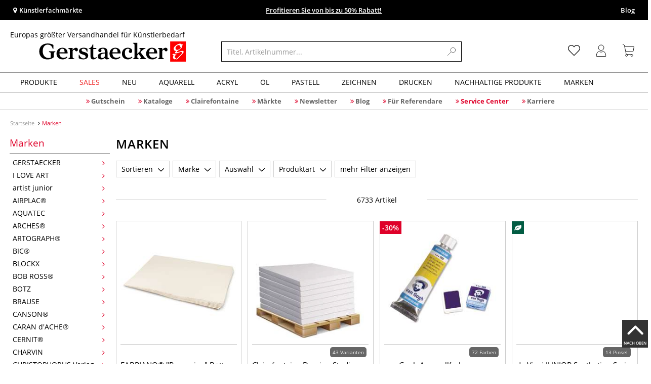

--- FILE ---
content_type: text/javascript
request_url: https://widgets.trustedshops.com/js/X8E01F74A35CDA8DCA33539B4EB96344A.js
body_size: 1374
content:
((e,t)=>{const a={shopInfo:{tsId:"X8E01F74A35CDA8DCA33539B4EB96344A",name:"gerstaecker.de",url:"www.gerstaecker.de",language:"de",targetMarket:"DEU",ratingVariant:"WIDGET",eTrustedIds:{accountId:"acc-a3a4b23c-37e3-4f71-8889-131f1d7834cd",channelId:"chl-643bb53f-7f88-40d2-9f80-58806997db7c"},buyerProtection:{certificateType:"CLASSIC",certificateState:"PRODUCTION",mainProtectionCurrency:"EUR",classicProtectionAmount:100,maxProtectionDuration:30,plusProtectionAmount:2e4,basicProtectionAmount:100,firstCertified:"2014-07-31 00:00:00"},reviewSystem:{rating:{averageRating:4.83,averageRatingCount:11915,overallRatingCount:93021,distribution:{oneStar:73,twoStars:64,threeStars:163,fourStars:1217,fiveStars:10398}},reviews:[{average:5,buyerStatement:"sehr gut",rawChangeDate:"2026-01-31T03:44:29.000Z",changeDate:"31.1.2026",transactionDate:"5.1.2026"},{average:5,buyerStatement:"Alles, was ich bisher von Gerstaecker bekommen habe hatte sehr gute Qualität, die Lieferungen kamen schnell und waren in bestem Zustand",rawChangeDate:"2026-01-30T21:59:39.000Z",changeDate:"30.1.2026",transactionDate:"10.1.2026"},{average:5,buyerStatement:"Schnelle Lieferung und Ware gut verpackt angekommen",rawChangeDate:"2026-01-30T14:51:22.000Z",changeDate:"30.1.2026",transactionDate:"10.1.2026"}]},features:["GUARANTEE_RECOG_CLASSIC_INTEGRATION","SHOP_CONSUMER_MEMBERSHIP","DISABLE_REVIEWREQUEST_SENDING","MARS_EVENTS","MARS_REVIEWS","MARS_QUESTIONNAIRE","MARS_PUBLIC_QUESTIONNAIRE"],consentManagementType:"OFF",urls:{profileUrl:"https://www.trustedshops.de/bewertung/info_X8E01F74A35CDA8DCA33539B4EB96344A.html",profileUrlLegalSection:"https://www.trustedshops.de/bewertung/info_X8E01F74A35CDA8DCA33539B4EB96344A.html#legal-info",reviewLegalUrl:"https://help.etrusted.com/hc/de/articles/23970864566162"},contractStartDate:"2014-01-31 00:00:00",shopkeeper:{name:"Johannes Gerstäcker Verlag GmbH",street:"Wecostraße 4",country:"DE",city:"Eitorf",zip:"53783"},displayVariant:"full",variant:"full",twoLetterCountryCode:"DE"},"process.env":{STAGE:"prod"},externalConfig:{trustbadgeScriptUrl:"https://widgets.trustedshops.com/assets/trustbadge.js",cdnDomain:"widgets.trustedshops.com"},elementIdSuffix:"-98e3dadd90eb493088abdc5597a70810",buildTimestamp:"2026-01-31T05:15:17.263Z",buildStage:"prod"},r=a=>{const{trustbadgeScriptUrl:r}=a.externalConfig;let n=t.querySelector(`script[src="${r}"]`);n&&t.body.removeChild(n),n=t.createElement("script"),n.src=r,n.charset="utf-8",n.setAttribute("data-type","trustbadge-business-logic"),n.onerror=()=>{throw new Error(`The Trustbadge script could not be loaded from ${r}. Have you maybe selected an invalid TSID?`)},n.onload=()=>{e.trustbadge?.load(a)},t.body.appendChild(n)};"complete"===t.readyState?r(a):e.addEventListener("load",()=>{r(a)})})(window,document);